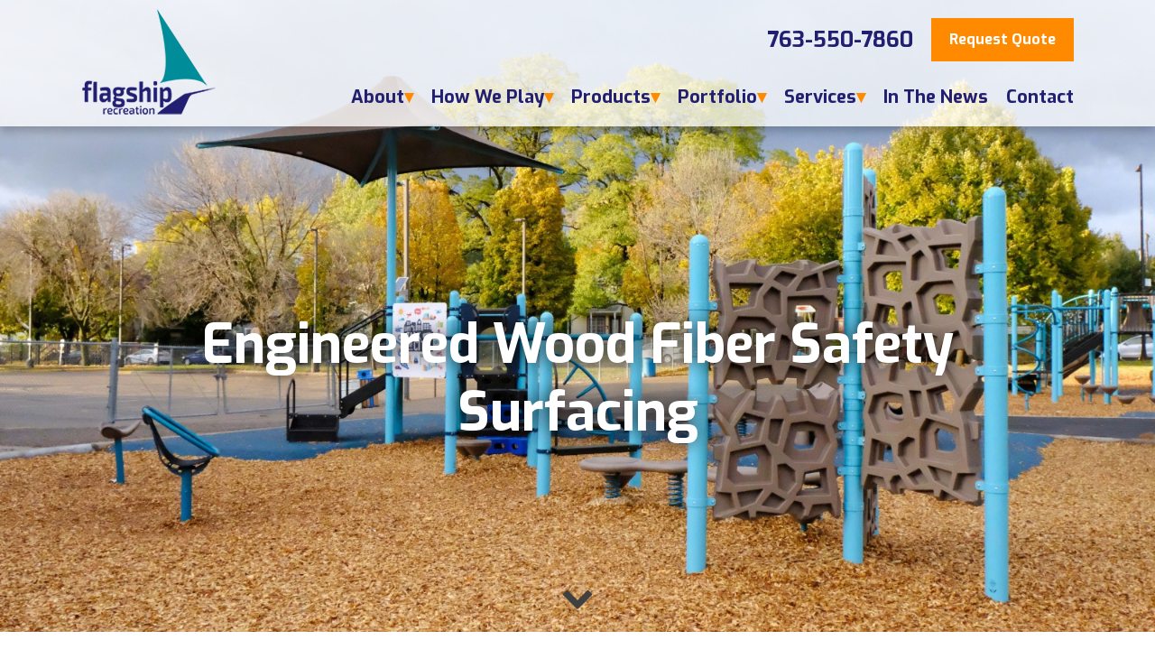

--- FILE ---
content_type: text/html; charset=UTF-8
request_url: https://www.flagshipplay.com/engineered-wood-fiber
body_size: 5477
content:
<!doctype html><html lang="en"><head>
    <!-- Google Tag Manager -->
<script>(function(w,d,s,l,i){w[l]=w[l]||[];w[l].push({'gtm.start':
new Date().getTime(),event:'gtm.js'});var f=d.getElementsByTagName(s)[0],
j=d.createElement(s),dl=l!='dataLayer'?'&l='+l:'';j.async=true;j.src=
'https://www.googletagmanager.com/gtm.js?id='+i+dl;f.parentNode.insertBefore(j,f);
})(window,document,'script','dataLayer','GTM-NB6VSW98');</script>
<!-- End Google Tag Manager -->
    <script type="text/javascript">
    (function(c,l,a,r,i,t,y){
        c[a]=c[a]||function(){(c[a].q=c[a].q||[]).push(arguments)};
        t=l.createElement(r);t.async=1;t.src="https://www.clarity.ms/tag/"+i;
        y=l.getElementsByTagName(r)[0];y.parentNode.insertBefore(t,y);
    })(window, document, "clarity", "script", "sfe8dyeep7");
</script>
    <meta charset="utf-8">
    <title>Custom Outdoor Playground Site Design Services in Minneapolis MN</title>
    <link rel="shortcut icon" href="https://www.flagshipplay.com/hubfs/cropped-favicon-32x32.jpeg">
    <meta name="description" content="Flagship Recreation only provides engineered wood fiber safety surfacing that is IPEMA certified to meet ASTM playground surfacing safety standards. Our engineered wood fiber safety surfacing can be delivered in bulk or blown in.  ">
      
      
      
      
    
    
    
    
    
    
    
    <meta name="viewport" content="width=device-width, initial-scale=1">

    
    <meta property="og:description" content="Flagship Recreation only provides engineered wood fiber safety surfacing that is IPEMA certified to meet ASTM playground surfacing safety standards. Our engineered wood fiber safety surfacing can be delivered in bulk or blown in.  ">
    <meta property="og:title" content="Custom Outdoor Playground Site Design Services in Minneapolis MN">
    <meta name="twitter:description" content="Flagship Recreation only provides engineered wood fiber safety surfacing that is IPEMA certified to meet ASTM playground surfacing safety standards. Our engineered wood fiber safety surfacing can be delivered in bulk or blown in.  ">
    <meta name="twitter:title" content="Custom Outdoor Playground Site Design Services in Minneapolis MN">

    

    
    <style>
a.cta_button{-moz-box-sizing:content-box !important;-webkit-box-sizing:content-box !important;box-sizing:content-box !important;vertical-align:middle}.hs-breadcrumb-menu{list-style-type:none;margin:0px 0px 0px 0px;padding:0px 0px 0px 0px}.hs-breadcrumb-menu-item{float:left;padding:10px 0px 10px 10px}.hs-breadcrumb-menu-divider:before{content:'›';padding-left:10px}.hs-featured-image-link{border:0}.hs-featured-image{float:right;margin:0 0 20px 20px;max-width:50%}@media (max-width: 568px){.hs-featured-image{float:none;margin:0;width:100%;max-width:100%}}.hs-screen-reader-text{clip:rect(1px, 1px, 1px, 1px);height:1px;overflow:hidden;position:absolute !important;width:1px}
</style>

<link rel="stylesheet" href="https://www.flagshipplay.com/hubfs/hub_generated/template_assets/1/65196936720/1744242450285/template_main.min.css">
<link rel="stylesheet" href="https://www.flagshipplay.com/hubfs/hub_generated/template_assets/1/65299469984/1744242456222/template_animate.min.css">
<link rel="stylesheet" href="https://www.flagshipplay.com/hubfs/hub_generated/template_assets/1/65312796179/1744242457512/template_slick-theme.min.css">
<link rel="stylesheet" href="https://www.flagshipplay.com/hubfs/hub_generated/template_assets/1/65312796178/1744242457074/template_slick.min.css">
<link rel="stylesheet" href="https://maxcdn.bootstrapcdn.com/font-awesome/4.5.0/css/font-awesome.min.css?ver=4.5.0">
<link rel="stylesheet" href="https://fonts.googleapis.com/css?family=Exo%3A400%2C700%2C500%2C400italic%2C500italic%2C700italic&amp;subset=latin%2Clatin-ext">
<link rel="stylesheet" href="https://www.flagshipplay.com/hubfs/hub_generated/template_assets/1/65197088021/1744242452524/template_theme-overrides.min.css">
<link rel="stylesheet" href="https://www.flagshipplay.com/hubfs/hub_generated/module_assets/1/65196936713/1744257510884/module_menu-section.min.css">
<link rel="stylesheet" href="https://www.flagshipplay.com/hubfs/hub_generated/module_assets/1/65201678635/1744257512333/module_Social_Share.min.css">
<link rel="stylesheet" href="https://www.flagshipplay.com/hubfs/hub_generated/module_assets/1/65196847773/1744257508672/module_Banner.min.css">
<link rel="stylesheet" href="https://www.flagshipplay.com/hubfs/hub_generated/module_assets/1/65218016404/1744257513334/module_Bottom_Pane.min.css">
<!-- Editor Styles -->
<style id="hs_editor_style" type="text/css">
.Banner-row-0-force-full-width-section > .row-fluid {
  max-width: none !important;
}
.dnd_area-row-1-force-full-width-section > .row-fluid {
  max-width: none !important;
}
/* HubSpot Non-stacked Media Query Styles */
@media (min-width:768px) {
  .dnd_area-row-0-vertical-alignment > .row-fluid {
    display: -ms-flexbox !important;
    -ms-flex-direction: row;
    display: flex !important;
    flex-direction: row;
  }
  .dnd_area-column-2-vertical-alignment {
    display: -ms-flexbox !important;
    -ms-flex-direction: column !important;
    -ms-flex-pack: center !important;
    display: flex !important;
    flex-direction: column !important;
    justify-content: center !important;
  }
  .dnd_area-column-2-vertical-alignment > div {
    flex-shrink: 0 !important;
  }
}
/* HubSpot Styles (default) */
.dnd_area-row-0-padding {
  padding-left: 0px !important;
  padding-right: 0px !important;
}
.dnd_area-row-1-padding {
  padding-top: 0px !important;
  padding-bottom: 0px !important;
  padding-left: 0px !important;
  padding-right: 0px !important;
}
.cell_16437801874652-padding {
  padding-left: 0px !important;
  padding-right: 0px !important;
}
</style>
    

    
<!--  Added by GoogleAnalytics integration -->
<script>
var _hsp = window._hsp = window._hsp || [];
_hsp.push(['addPrivacyConsentListener', function(consent) { if (consent.allowed || (consent.categories && consent.categories.analytics)) {
  (function(i,s,o,g,r,a,m){i['GoogleAnalyticsObject']=r;i[r]=i[r]||function(){
  (i[r].q=i[r].q||[]).push(arguments)},i[r].l=1*new Date();a=s.createElement(o),
  m=s.getElementsByTagName(o)[0];a.async=1;a.src=g;m.parentNode.insertBefore(a,m)
})(window,document,'script','//www.google-analytics.com/analytics.js','ga');
  ga('create','UA-223850736-2','auto');
  ga('send','pageview');
}}]);
</script>

<!-- /Added by GoogleAnalytics integration -->

    <link rel="canonical" href="https://www.flagshipplay.com/engineered-wood-fiber">


<meta property="og:url" content="https://www.flagshipplay.com/engineered-wood-fiber">
<meta name="twitter:card" content="summary">
<meta http-equiv="content-language" content="en">






  <meta name="generator" content="HubSpot"></head>
  <body>
    <!-- Google Tag Manager (noscript) -->
<noscript><iframe src="https://www.googletagmanager.com/ns.html?id=GTM-NB6VSW98" height="0" width="0" style="display:none;visibility:hidden"></iframe></noscript>
<!-- End Google Tag Manager (noscript) -->
    <div class="body-wrapper   hs-content-id-65294712409 hs-site-page page ">
      
      <div data-global-resource-path="Flagship_Recreation_February2022/templates/partials/header.html"><div class="header_wrapper">
  <header class="header site-header" id="masthead">
    <div class="header__container content-wrapper">
      <div class="wrap">
        <div class="header__logo hidden-phone">
          
          <div id="hs_cos_wrapper_header_logo" class="hs_cos_wrapper hs_cos_wrapper_widget hs_cos_wrapper_type_module widget-type-logo" style="" data-hs-cos-general-type="widget" data-hs-cos-type="module">
  






















  
  <span id="hs_cos_wrapper_header_logo_hs_logo_widget" class="hs_cos_wrapper hs_cos_wrapper_widget hs_cos_wrapper_type_logo" style="" data-hs-cos-general-type="widget" data-hs-cos-type="logo"><a href="/" id="hs-link-header_logo_hs_logo_widget" style="border-width:0px;border:0px;"><img src="https://www.flagshipplay.com/hs-fs/hubfs/raw_assets/public/Flagship_Recreation_February2022/images/flagship-header-logo.png?width=148&amp;height=117&amp;name=flagship-header-logo.png" class="hs-image-widget " height="117" style="height: auto;width:148px;border-width:0px;border:0px;" width="148" alt="Flagship Recreation" title="Flagship Recreation" srcset="https://www.flagshipplay.com/hs-fs/hubfs/raw_assets/public/Flagship_Recreation_February2022/images/flagship-header-logo.png?width=74&amp;height=59&amp;name=flagship-header-logo.png 74w, https://www.flagshipplay.com/hs-fs/hubfs/raw_assets/public/Flagship_Recreation_February2022/images/flagship-header-logo.png?width=148&amp;height=117&amp;name=flagship-header-logo.png 148w, https://www.flagshipplay.com/hs-fs/hubfs/raw_assets/public/Flagship_Recreation_February2022/images/flagship-header-logo.png?width=222&amp;height=176&amp;name=flagship-header-logo.png 222w, https://www.flagshipplay.com/hs-fs/hubfs/raw_assets/public/Flagship_Recreation_February2022/images/flagship-header-logo.png?width=296&amp;height=234&amp;name=flagship-header-logo.png 296w, https://www.flagshipplay.com/hs-fs/hubfs/raw_assets/public/Flagship_Recreation_February2022/images/flagship-header-logo.png?width=370&amp;height=293&amp;name=flagship-header-logo.png 370w, https://www.flagshipplay.com/hs-fs/hubfs/raw_assets/public/Flagship_Recreation_February2022/images/flagship-header-logo.png?width=444&amp;height=351&amp;name=flagship-header-logo.png 444w" sizes="(max-width: 148px) 100vw, 148px"></a></span>
</div>
        </div>
        <div class="header__logo visible-phone">
          
          <div id="hs_cos_wrapper_header_logomobile" class="hs_cos_wrapper hs_cos_wrapper_widget hs_cos_wrapper_type_module widget-type-logo" style="" data-hs-cos-general-type="widget" data-hs-cos-type="module">
  






















  
  <span id="hs_cos_wrapper_header_logomobile_hs_logo_widget" class="hs_cos_wrapper hs_cos_wrapper_widget hs_cos_wrapper_type_logo" style="" data-hs-cos-general-type="widget" data-hs-cos-type="logo"><a href="/" id="hs-link-header_logomobile_hs_logo_widget" style="border-width:0px;border:0px;"><img src="https://www.flagshipplay.com/hs-fs/hubfs/raw_assets/public/Flagship_Recreation_February2022/images/flagship-logo-mobile.png?width=148&amp;height=117&amp;name=flagship-logo-mobile.png" class="hs-image-widget " height="117" style="height: auto;width:148px;border-width:0px;border:0px;" width="148" alt="Flagship Recreation" title="Flagship Recreation" srcset="https://www.flagshipplay.com/hs-fs/hubfs/raw_assets/public/Flagship_Recreation_February2022/images/flagship-logo-mobile.png?width=74&amp;height=59&amp;name=flagship-logo-mobile.png 74w, https://www.flagshipplay.com/hs-fs/hubfs/raw_assets/public/Flagship_Recreation_February2022/images/flagship-logo-mobile.png?width=148&amp;height=117&amp;name=flagship-logo-mobile.png 148w, https://www.flagshipplay.com/hs-fs/hubfs/raw_assets/public/Flagship_Recreation_February2022/images/flagship-logo-mobile.png?width=222&amp;height=176&amp;name=flagship-logo-mobile.png 222w, https://www.flagshipplay.com/hs-fs/hubfs/raw_assets/public/Flagship_Recreation_February2022/images/flagship-logo-mobile.png?width=296&amp;height=234&amp;name=flagship-logo-mobile.png 296w, https://www.flagshipplay.com/hs-fs/hubfs/raw_assets/public/Flagship_Recreation_February2022/images/flagship-logo-mobile.png?width=370&amp;height=293&amp;name=flagship-logo-mobile.png 370w, https://www.flagshipplay.com/hs-fs/hubfs/raw_assets/public/Flagship_Recreation_February2022/images/flagship-logo-mobile.png?width=444&amp;height=351&amp;name=flagship-logo-mobile.png 444w" sizes="(max-width: 148px) 100vw, 148px"></a></span>
</div>
        </div>
        <div id="menu-top" class="menu-top-menu">
          <div class="contact-info">
            <div id="hs_cos_wrapper_contact_info" class="hs_cos_wrapper hs_cos_wrapper_widget hs_cos_wrapper_type_module widget-type-rich_text" style="" data-hs-cos-general-type="widget" data-hs-cos-type="module"><span id="hs_cos_wrapper_contact_info_" class="hs_cos_wrapper hs_cos_wrapper_widget hs_cos_wrapper_type_rich_text" style="" data-hs-cos-general-type="widget" data-hs-cos-type="rich_text"><ul>
<li><a href="tel:1-763-550-7860">763-550-7860</a></li>
</ul></span></div>
          </div>
          <div class="button-wrapper">
            <div id="hs_cos_wrapper_cta" class="hs_cos_wrapper hs_cos_wrapper_widget hs_cos_wrapper_type_module widget-type-cta" style="" data-hs-cos-general-type="widget" data-hs-cos-type="module"><span id="hs_cos_wrapper_cta_" class="hs_cos_wrapper hs_cos_wrapper_widget hs_cos_wrapper_type_cta" style="" data-hs-cos-general-type="widget" data-hs-cos-type="cta"><!--HubSpot Call-to-Action Code --><span class="hs-cta-wrapper" id="hs-cta-wrapper-8137010e-3430-4045-bc21-130ac1ea035d"><span class="hs-cta-node hs-cta-8137010e-3430-4045-bc21-130ac1ea035d" id="hs-cta-8137010e-3430-4045-bc21-130ac1ea035d"><!--[if lte IE 8]><div id="hs-cta-ie-element"></div><![endif]--><a href="https://cta-redirect.hubspot.com/cta/redirect/6094237/8137010e-3430-4045-bc21-130ac1ea035d"><img class="hs-cta-img" id="hs-cta-img-8137010e-3430-4045-bc21-130ac1ea035d" style="border-width:0px;" src="https://no-cache.hubspot.com/cta/default/6094237/8137010e-3430-4045-bc21-130ac1ea035d.png" alt="Request Quote"></a></span><script charset="utf-8" src="/hs/cta/cta/current.js"></script><script type="text/javascript"> hbspt.cta._relativeUrls=true;hbspt.cta.load(6094237, '8137010e-3430-4045-bc21-130ac1ea035d', {"useNewLoader":"true","region":"na1"}); </script></span><!-- end HubSpot Call-to-Action Code --></span></div>
          </div>
        </div>
        <div class="custom-menu-primary desktop_menu">
          <div id="hs_cos_wrapper_navigation-primary" class="hs_cos_wrapper hs_cos_wrapper_widget hs_cos_wrapper_type_module" style="" data-hs-cos-general-type="widget" data-hs-cos-type="module">





























<nav aria-label="Main menu" class="navigation-primary">
  

<ul class="submenu level-1">
  
  
<li class="has-submenu menu-item hs-skip-lang-url-rewrite">
  <a href="javascript:;" class="menu-link">About</a>
  
  <div class="child-trigger">
    <i class="fa fa-2x fa-angle-down open"></i>
  </div>
  

<ul class="submenu level-2">
  
  
<li class="no-submenu menu-item hs-skip-lang-url-rewrite">
  <a href="https://www.flagshipplay.com/our-philosophy-on-play" class="menu-link">Our Philosophy</a>
  
</li>

  
  
<li class="no-submenu menu-item hs-skip-lang-url-rewrite">
  <a href="https://www.flagshipplay.com/our-team" class="menu-link">Team</a>
  
</li>

  
</ul>

  
</li>

  
  
<li class="has-submenu menu-item hs-skip-lang-url-rewrite">
  <a href="javascript:;" class="menu-link">How We Play</a>
  
  <div class="child-trigger">
    <i class="fa fa-2x fa-angle-down open"></i>
  </div>
  

<ul class="submenu level-2">
  
  
<li class="no-submenu menu-item hs-skip-lang-url-rewrite">
  <a href="https://www.flagshipplay.com/learning-based" class="menu-link">Learning-Based Envrionments</a>
  
</li>

  
  
<li class="no-submenu menu-item hs-skip-lang-url-rewrite">
  <a href="https://www.flagshipplay.com/nature-based-playgrounds" class="menu-link">Nature-Based Playgrounds</a>
  
</li>

  
  
<li class="no-submenu menu-item hs-skip-lang-url-rewrite">
  <a href="https://www.flagshipplay.com/inclusive-playgrounds" class="menu-link">Inclusive Play</a>
  
</li>

  
</ul>

  
</li>

  
  
<li class="has-submenu menu-item hs-skip-lang-url-rewrite">
  <a href="javascript:;" class="menu-link active-branch">Products</a>
  
  <div class="child-trigger">
    <i class="fa fa-2x fa-angle-down open"></i>
  </div>
  

<ul class="submenu level-2">
  
  
<li class="has-submenu menu-item hs-skip-lang-url-rewrite">
  <a href="https://www.flagshipplay.com/our-products" class="menu-link active-branch">Product Lines</a>
  
  <div class="child-trigger">
    <i class="fa fa-2x fa-angle-down open"></i>
  </div>
  

<ul class="submenu level-3">
  
  
<li class="no-submenu menu-item hs-skip-lang-url-rewrite">
  <a href="https://www.playlsi.com/" class="menu-link" target="_blank" rel="noopener">Playground Equipment by Landscape Structures</a>
  
</li>

  
  
<li class="no-submenu menu-item hs-skip-lang-url-rewrite">
  <a href="https://aquatix.playlsi.com/" class="menu-link" target="_blank" rel="noopener">Aquatix Water Play by Landscape Structures</a>
  
</li>

  
  
<li class="no-submenu menu-item hs-skip-lang-url-rewrite">
  <a href="https://www.playlsi.com/en/commercial-shade/" class="menu-link" target="_blank" rel="noopener">SkyWays by Landscape Structures</a>
  
</li>

  
  
<li class="no-submenu menu-item hs-skip-lang-url-rewrite">
  <a href="https://www.iconshelters.com/" class="menu-link" target="_blank" rel="noopener">ICON Shelters</a>
  
</li>

  
  
<li class="no-submenu menu-item hs-skip-lang-url-rewrite">
  <a href="http://www.dumor.com/" class="menu-link" target="_blank" rel="noopener">Dumor Site Furnishings</a>
  
</li>

  
  
<li class="no-submenu menu-item hs-skip-lang-url-rewrite">
  <a href="https://www.surfaceamerica.com/" class="menu-link" target="_blank" rel="noopener">Surface America Surfacing</a>
  
</li>

  
  
<li class="no-submenu menu-item hs-skip-lang-url-rewrite">
  <a href="https://www.flagshipplay.com/engineered-wood-fiber" class="menu-link active-item" aria-current="page">Engineered Wood Fiber Surfacing</a>
  
</li>

  
  
<li class="no-submenu menu-item hs-skip-lang-url-rewrite">
  <a href="https://www.flagshipplay.com/artificial-turf" class="menu-link">Artificial Turf</a>
  
</li>

  
  
<li class="no-submenu menu-item hs-skip-lang-url-rewrite">
  <a href="https://www.athleticconnection.com/" class="menu-link" target="_blank" rel="noopener">Athletic Connections</a>
  
</li>

  
  
<li class="no-submenu menu-item hs-skip-lang-url-rewrite">
  <a href="https://www.bisoninc.com/" class="menu-link" target="_blank" rel="noopener">Bison Athletic Equipment</a>
  
</li>

  
</ul>

  
</li>

  
  
<li class="no-submenu menu-item hs-skip-lang-url-rewrite">
  <a href="https://www.flagshipplay.com/new-products" class="menu-link">NEW Products</a>
  
</li>

  
</ul>

  
</li>

  
  
<li class="has-submenu menu-item hs-skip-lang-url-rewrite">
  <a href="javascript:;" class="menu-link">Portfolio</a>
  
  <div class="child-trigger">
    <i class="fa fa-2x fa-angle-down open"></i>
  </div>
  

<ul class="submenu level-2">
  
  
<li class="no-submenu menu-item hs-skip-lang-url-rewrite">
  <a href="https://www.flagshipplay.com/our-portfolio" class="menu-link">Our Playgrounds</a>
  
</li>

  
  
<li class="no-submenu menu-item hs-skip-lang-url-rewrite">
  <a href="https://www.flagshipplay.com/summer-playgrounds-to-visit" class="menu-link">*NEW* Summer Playgrounds to Visit </a>
  
</li>

  
  
<li class="no-submenu menu-item hs-skip-lang-url-rewrite">
  <a href="https://www.flagshipplay.com/our-portfolio/find-a-playground/" class="menu-link">Find a Playground</a>
  
</li>

  
</ul>

  
</li>

  
  
<li class="has-submenu menu-item hs-skip-lang-url-rewrite">
  <a href="javascript:;" class="menu-link">Services</a>
  
  <div class="child-trigger">
    <i class="fa fa-2x fa-angle-down open"></i>
  </div>
  

<ul class="submenu level-2">
  
  
<li class="no-submenu menu-item hs-skip-lang-url-rewrite">
  <a href="https://www.flagshipplay.com/design" class="menu-link">Design</a>
  
</li>

  
  
<li class="no-submenu menu-item hs-skip-lang-url-rewrite">
  <a href="https://www.flagshipplay.com/build" class="menu-link">Build- Installation</a>
  
</li>

  
  
<li class="no-submenu menu-item hs-skip-lang-url-rewrite">
  <a href="https://www.flagshipplay.com/maintain" class="menu-link">Maintain</a>
  
</li>

  
  
<li class="no-submenu menu-item hs-skip-lang-url-rewrite">
  <a href="https://www.flagshipplay.com/our-services/purchasing-contracts" class="menu-link">Purchasing Contracts</a>
  
</li>

  
  
<li class="no-submenu menu-item hs-skip-lang-url-rewrite">
  <a href="https://www.flagshipplay.com/we-are-here-to-help" class="menu-link">Replacement Parts &amp; Product Warranties </a>
  
</li>

  
  
<li class="no-submenu menu-item hs-skip-lang-url-rewrite">
  <a href="https://www.flagshipplay.com/grants" class="menu-link">Grants</a>
  
</li>

  
</ul>

  
</li>

  
  
<li class="no-submenu menu-item hs-skip-lang-url-rewrite">
  <a href="https://www.flagshipplay.com/inthenews" class="menu-link">In The News</a>
  
</li>

  
  
<li class="no-submenu menu-item hs-skip-lang-url-rewrite">
  <a href="https://www.flagshipplay.com/contact-us" class="menu-link">Contact</a>
  
</li>

  
</ul>

</nav></div>
        </div>
        <a href="#" class="menu-toggle"><i class="fa fa-fort-awesome"></i></a>
      </div>
    </div>
  </header>
</div>
<div class="custom-menu-primary mobile_menu">
  <div class="mobile-nav-wrap">
    <div id="hs_cos_wrapper_navigation-primary" class="hs_cos_wrapper hs_cos_wrapper_widget hs_cos_wrapper_type_module" style="" data-hs-cos-general-type="widget" data-hs-cos-type="module">





























<nav aria-label="Main menu" class="navigation-primary">
  

<ul class="submenu level-1">
  
  
<li class="has-submenu menu-item hs-skip-lang-url-rewrite">
  <a href="javascript:;" class="menu-link">About</a>
  
  <div class="child-trigger">
    <i class="fa fa-2x fa-angle-down open"></i>
  </div>
  

<ul class="submenu level-2">
  
  
<li class="no-submenu menu-item hs-skip-lang-url-rewrite">
  <a href="https://www.flagshipplay.com/our-philosophy-on-play" class="menu-link">Our Philosophy</a>
  
</li>

  
  
<li class="no-submenu menu-item hs-skip-lang-url-rewrite">
  <a href="https://www.flagshipplay.com/our-team" class="menu-link">Team</a>
  
</li>

  
</ul>

  
</li>

  
  
<li class="has-submenu menu-item hs-skip-lang-url-rewrite">
  <a href="javascript:;" class="menu-link">How We Play</a>
  
  <div class="child-trigger">
    <i class="fa fa-2x fa-angle-down open"></i>
  </div>
  

<ul class="submenu level-2">
  
  
<li class="no-submenu menu-item hs-skip-lang-url-rewrite">
  <a href="https://www.flagshipplay.com/learning-based" class="menu-link">Learning-Based Envrionments</a>
  
</li>

  
  
<li class="no-submenu menu-item hs-skip-lang-url-rewrite">
  <a href="https://www.flagshipplay.com/nature-based-playgrounds" class="menu-link">Nature-Based Playgrounds</a>
  
</li>

  
  
<li class="no-submenu menu-item hs-skip-lang-url-rewrite">
  <a href="https://www.flagshipplay.com/inclusive-playgrounds" class="menu-link">Inclusive Play</a>
  
</li>

  
</ul>

  
</li>

  
  
<li class="has-submenu menu-item hs-skip-lang-url-rewrite">
  <a href="javascript:;" class="menu-link active-branch">Products</a>
  
  <div class="child-trigger">
    <i class="fa fa-2x fa-angle-down open"></i>
  </div>
  

<ul class="submenu level-2">
  
  
<li class="has-submenu menu-item hs-skip-lang-url-rewrite">
  <a href="https://www.flagshipplay.com/our-products" class="menu-link active-branch">Product Lines</a>
  
  <div class="child-trigger">
    <i class="fa fa-2x fa-angle-down open"></i>
  </div>
  

<ul class="submenu level-3">
  
  
<li class="no-submenu menu-item hs-skip-lang-url-rewrite">
  <a href="https://www.playlsi.com/" class="menu-link" target="_blank" rel="noopener">Playground Equipment by Landscape Structures</a>
  
</li>

  
  
<li class="no-submenu menu-item hs-skip-lang-url-rewrite">
  <a href="https://aquatix.playlsi.com/" class="menu-link" target="_blank" rel="noopener">Aquatix Water Play by Landscape Structures</a>
  
</li>

  
  
<li class="no-submenu menu-item hs-skip-lang-url-rewrite">
  <a href="https://www.playlsi.com/en/commercial-shade/" class="menu-link" target="_blank" rel="noopener">SkyWays by Landscape Structures</a>
  
</li>

  
  
<li class="no-submenu menu-item hs-skip-lang-url-rewrite">
  <a href="https://www.iconshelters.com/" class="menu-link" target="_blank" rel="noopener">ICON Shelters</a>
  
</li>

  
  
<li class="no-submenu menu-item hs-skip-lang-url-rewrite">
  <a href="http://www.dumor.com/" class="menu-link" target="_blank" rel="noopener">Dumor Site Furnishings</a>
  
</li>

  
  
<li class="no-submenu menu-item hs-skip-lang-url-rewrite">
  <a href="https://www.surfaceamerica.com/" class="menu-link" target="_blank" rel="noopener">Surface America Surfacing</a>
  
</li>

  
  
<li class="no-submenu menu-item hs-skip-lang-url-rewrite">
  <a href="https://www.flagshipplay.com/engineered-wood-fiber" class="menu-link active-item" aria-current="page">Engineered Wood Fiber Surfacing</a>
  
</li>

  
  
<li class="no-submenu menu-item hs-skip-lang-url-rewrite">
  <a href="https://www.flagshipplay.com/artificial-turf" class="menu-link">Artificial Turf</a>
  
</li>

  
  
<li class="no-submenu menu-item hs-skip-lang-url-rewrite">
  <a href="https://www.athleticconnection.com/" class="menu-link" target="_blank" rel="noopener">Athletic Connections</a>
  
</li>

  
  
<li class="no-submenu menu-item hs-skip-lang-url-rewrite">
  <a href="https://www.bisoninc.com/" class="menu-link" target="_blank" rel="noopener">Bison Athletic Equipment</a>
  
</li>

  
</ul>

  
</li>

  
  
<li class="no-submenu menu-item hs-skip-lang-url-rewrite">
  <a href="https://www.flagshipplay.com/new-products" class="menu-link">NEW Products</a>
  
</li>

  
</ul>

  
</li>

  
  
<li class="has-submenu menu-item hs-skip-lang-url-rewrite">
  <a href="javascript:;" class="menu-link">Portfolio</a>
  
  <div class="child-trigger">
    <i class="fa fa-2x fa-angle-down open"></i>
  </div>
  

<ul class="submenu level-2">
  
  
<li class="no-submenu menu-item hs-skip-lang-url-rewrite">
  <a href="https://www.flagshipplay.com/our-portfolio" class="menu-link">Our Playgrounds</a>
  
</li>

  
  
<li class="no-submenu menu-item hs-skip-lang-url-rewrite">
  <a href="https://www.flagshipplay.com/summer-playgrounds-to-visit" class="menu-link">*NEW* Summer Playgrounds to Visit </a>
  
</li>

  
  
<li class="no-submenu menu-item hs-skip-lang-url-rewrite">
  <a href="https://www.flagshipplay.com/our-portfolio/find-a-playground/" class="menu-link">Find a Playground</a>
  
</li>

  
</ul>

  
</li>

  
  
<li class="has-submenu menu-item hs-skip-lang-url-rewrite">
  <a href="javascript:;" class="menu-link">Services</a>
  
  <div class="child-trigger">
    <i class="fa fa-2x fa-angle-down open"></i>
  </div>
  

<ul class="submenu level-2">
  
  
<li class="no-submenu menu-item hs-skip-lang-url-rewrite">
  <a href="https://www.flagshipplay.com/design" class="menu-link">Design</a>
  
</li>

  
  
<li class="no-submenu menu-item hs-skip-lang-url-rewrite">
  <a href="https://www.flagshipplay.com/build" class="menu-link">Build- Installation</a>
  
</li>

  
  
<li class="no-submenu menu-item hs-skip-lang-url-rewrite">
  <a href="https://www.flagshipplay.com/maintain" class="menu-link">Maintain</a>
  
</li>

  
  
<li class="no-submenu menu-item hs-skip-lang-url-rewrite">
  <a href="https://www.flagshipplay.com/our-services/purchasing-contracts" class="menu-link">Purchasing Contracts</a>
  
</li>

  
  
<li class="no-submenu menu-item hs-skip-lang-url-rewrite">
  <a href="https://www.flagshipplay.com/we-are-here-to-help" class="menu-link">Replacement Parts &amp; Product Warranties </a>
  
</li>

  
  
<li class="no-submenu menu-item hs-skip-lang-url-rewrite">
  <a href="https://www.flagshipplay.com/grants" class="menu-link">Grants</a>
  
</li>

  
</ul>

  
</li>

  
  
<li class="no-submenu menu-item hs-skip-lang-url-rewrite">
  <a href="https://www.flagshipplay.com/inthenews" class="menu-link">In The News</a>
  
</li>

  
  
<li class="no-submenu menu-item hs-skip-lang-url-rewrite">
  <a href="https://www.flagshipplay.com/contact-us" class="menu-link">Contact</a>
  
</li>

  
</ul>

</nav></div>
    <div class="mobilesocial_share">
      <div id="hs_cos_wrapper_Header_Social" class="hs_cos_wrapper hs_cos_wrapper_widget hs_cos_wrapper_type_module" style="" data-hs-cos-general-type="widget" data-hs-cos-type="module"><div id="menu-social-footer" class="menu-social menu-social-footer">
  <ul id="menu-social-items" class="menu-items">
    <li class="facebook  menu-item menu-item-type-custom menu-item-object-custom menu-item-11"><a target="_blank" href="https://www.facebook.com/Flagship-Recreation-239529742837630/"></a></li>
    <li class="youtube  menu-item menu-item-type-custom menu-item-object-custom menu-item-2032"><a target="_blank" href="https://www.youtube.com/user/FlagshipRecreationMN"></a></li>
    <li class="twitter menu-item menu-item-type-custom menu-item-object-custom menu-item-12"><a target="_blank" href="https://twitter.com/FlagshipPlay"></a></li>
    <li class="instagram menu-item menu-item-type-custom menu-item-object-custom menu-item-2033"><a target="_blank" href="https://www.instagram.com/flagshipplay/"></a></li>
    <li class="googleplus menu-item menu-item-type-custom menu-item-object-custom menu-item-13"><a target="_blank" href="https://plus.google.com/+FlagshipRecreationSaintLouisPark/posts"></a></li>
  </ul>
</div></div>
    </div>
    <div class="site-info">     
      <div id="hs_cos_wrapper_contact_information" class="hs_cos_wrapper hs_cos_wrapper_widget hs_cos_wrapper_type_module widget-type-rich_text" style="" data-hs-cos-general-type="widget" data-hs-cos-type="module"><span id="hs_cos_wrapper_contact_information_" class="hs_cos_wrapper hs_cos_wrapper_widget hs_cos_wrapper_type_rich_text" style="" data-hs-cos-general-type="widget" data-hs-cos-type="rich_text"><p style="text-align: center;">
11123 Upper 33rd St N, Lake Elmo, MN 55042<br>
<span class="footer_phone_tracker">763-550-7860</span> |
<strong>
<span class="footer_email_tracker">
<a href="mailto:info@flagshipplay.com">info@flagshipplay.com</a>
<a href="#">
<img class="aligncenter size-medium wp-image-6793" src="https://www.flagshipplay.com/hs-fs/hubfs/raw_assets/public/Flagship_Recreation_February2022/images/Accredited-Seals-US.png?width=300&amp;height=140&amp;name=Accredited-Seals-US.png" alt="flagshipplay" width="300" height="140" srcset="https://www.flagshipplay.com/hs-fs/hubfs/raw_assets/public/Flagship_Recreation_February2022/images/Accredited-Seals-US.png?width=150&amp;height=70&amp;name=Accredited-Seals-US.png 150w, https://www.flagshipplay.com/hs-fs/hubfs/raw_assets/public/Flagship_Recreation_February2022/images/Accredited-Seals-US.png?width=300&amp;height=140&amp;name=Accredited-Seals-US.png 300w, https://www.flagshipplay.com/hs-fs/hubfs/raw_assets/public/Flagship_Recreation_February2022/images/Accredited-Seals-US.png?width=450&amp;height=210&amp;name=Accredited-Seals-US.png 450w, https://www.flagshipplay.com/hs-fs/hubfs/raw_assets/public/Flagship_Recreation_February2022/images/Accredited-Seals-US.png?width=600&amp;height=280&amp;name=Accredited-Seals-US.png 600w, https://www.flagshipplay.com/hs-fs/hubfs/raw_assets/public/Flagship_Recreation_February2022/images/Accredited-Seals-US.png?width=750&amp;height=350&amp;name=Accredited-Seals-US.png 750w, https://www.flagshipplay.com/hs-fs/hubfs/raw_assets/public/Flagship_Recreation_February2022/images/Accredited-Seals-US.png?width=900&amp;height=420&amp;name=Accredited-Seals-US.png 900w" sizes="(max-width: 300px) 100vw, 300px">
</a>
</span>
</strong>
</p></span></div>
    </div>
  </div>
</div></div>
      

      
<div class="banner-section">
  <div class="container-fluid banner-area">
<div class="row-fluid-wrapper">
<div class="row-fluid">
<div class="span12 widget-span widget-type-cell " style="" data-widget-type="cell" data-x="0" data-w="12">

<div class="row-fluid-wrapper row-depth-1 row-number-1 dnd-section Banner-row-0-force-full-width-section">
<div class="row-fluid ">
<div class="span12 widget-span widget-type-custom_widget dnd-module" style="" data-widget-type="custom_widget" data-x="0" data-w="12">
<div id="hs_cos_wrapper_Banner-module-1" class="hs_cos_wrapper hs_cos_wrapper_widget hs_cos_wrapper_type_module" style="" data-hs-cos-general-type="widget" data-hs-cos-type="module">
<div class="banner banner-wrapper" style="background-image: url(https://www.flagshipplay.com/hubfs/Flagship_Recreation_February2022/Images/Jackson4.jpg);">
  <div class="banner-box">
    
    <h1>Engineered Wood Fiber Safety Surfacing</h1>
    
    
    
  </div>

  
  <i class="fa fa-2x fa-chevron-down"></i>
  
</div>
</div>

</div><!--end widget-span -->
</div><!--end row-->
</div><!--end row-wrapper -->

</div><!--end widget-span -->
</div>
</div>
</div>
</div>

<main id="main-content" class="body-container-wrapper site-content">
  
  <div class="container-fluid body-container body-container--home">
<div class="row-fluid-wrapper">
<div class="row-fluid">
<div class="span12 widget-span widget-type-cell " style="" data-widget-type="cell" data-x="0" data-w="12">

<div class="row-fluid-wrapper row-depth-1 row-number-1 dnd_area-row-0-vertical-alignment dnd-section dnd_area-row-0-padding">
<div class="row-fluid ">
<div class="span12 widget-span widget-type-cell dnd-column dnd_area-column-2-vertical-alignment" style="" data-widget-type="cell" data-x="0" data-w="12">

<div class="row-fluid-wrapper row-depth-1 row-number-2 dnd-row">
<div class="row-fluid ">
<div class="span12 widget-span widget-type-custom_widget dnd-module" style="" data-widget-type="custom_widget" data-x="0" data-w="12">
<div id="hs_cos_wrapper_dnd_area-module-3" class="hs_cos_wrapper hs_cos_wrapper_widget hs_cos_wrapper_type_module widget-type-rich_text widget-type-rich_text" style="" data-hs-cos-general-type="widget" data-hs-cos-type="module"><span id="hs_cos_wrapper_dnd_area-module-3_" class="hs_cos_wrapper hs_cos_wrapper_widget hs_cos_wrapper_type_rich_text" style="" data-hs-cos-general-type="widget" data-hs-cos-type="rich_text"><p>Flagship Recreation only provides engineered wood fiber safety surfacing that is <a href="https://ipema.org/certified-product/engineered-wood-fiber-3/" rel="noopener" target="_blank">IPEMA certified</a> to meet <a href="https://www.astm.org/Standards/F2223.htm" rel="noopener" target="_blank">ASTM playground surfacing safety standards</a>.</p>
<p>Our engineered wood fiber safety surfacing can be delivered in bulk or blown in.</p>
<p>&nbsp;</p></span></div>

</div><!--end widget-span -->
</div><!--end row-->
</div><!--end row-wrapper -->

</div><!--end widget-span -->
</div><!--end row-->
</div><!--end row-wrapper -->

<div class="row-fluid-wrapper row-depth-1 row-number-3 dnd_area-row-1-padding dnd-section dnd_area-row-1-force-full-width-section">
<div class="row-fluid ">
<div class="span12 widget-span widget-type-cell cell_16437801874652-padding dnd-column" style="" data-widget-type="cell" data-x="0" data-w="12">

<div class="row-fluid-wrapper row-depth-1 row-number-4 dnd-row">
<div class="row-fluid ">
<div class="span12 widget-span widget-type-custom_widget dnd-module" style="" data-widget-type="custom_widget" data-x="0" data-w="12">
<div id="hs_cos_wrapper_widget_1643780184965" class="hs_cos_wrapper hs_cos_wrapper_widget hs_cos_wrapper_type_module" style="" data-hs-cos-general-type="widget" data-hs-cos-type="module"><div class="bottompane_wrapper wow fadeInUp" style="background-image: url('')"> 
  
  
<span id="hs_cos_wrapper_widget_1643780184965_" class="hs_cos_wrapper hs_cos_wrapper_widget hs_cos_wrapper_type_cta" style="" data-hs-cos-general-type="widget" data-hs-cos-type="cta"></span>
  
</div></div>

</div><!--end widget-span -->
</div><!--end row-->
</div><!--end row-wrapper -->

</div><!--end widget-span -->
</div><!--end row-->
</div><!--end row-wrapper -->

</div><!--end widget-span -->
</div>
</div>
</div>
</main>


      
      <div data-global-resource-path="Flagship_Recreation_February2022/templates/partials/footer.html"><footer class="footer">
  <div class="footer__container content-wrapper">
    <div class="footer-social-wrapper">
      <div id="hs_cos_wrapper_Footer_Social" class="hs_cos_wrapper hs_cos_wrapper_widget hs_cos_wrapper_type_module" style="" data-hs-cos-general-type="widget" data-hs-cos-type="module"><div id="menu-social-footer" class="menu-social menu-social-footer">
  <ul id="menu-social-items" class="menu-items">
    <li class="facebook  menu-item menu-item-type-custom menu-item-object-custom menu-item-11"><a target="_blank" href="https://www.facebook.com/Flagship-Recreation-239529742837630/"></a></li>
    <li class="youtube  menu-item menu-item-type-custom menu-item-object-custom menu-item-2032"><a target="_blank" href="https://www.youtube.com/user/FlagshipRecreationMN"></a></li>
    <li class="X menu-item menu-item-type-custom menu-item-object-custom menu-item-12"><a target="_blank" href="https://twitter.com/FlagshipPlay"></a></li>
    <li class="instagram menu-item menu-item-type-custom menu-item-object-custom menu-item-2033"><a target="_blank" href="https://www.instagram.com/flagshipplay/"></a></li>
    <li class="googleplus menu-item menu-item-type-custom menu-item-object-custom menu-item-13"><a target="_blank" href="https://plus.google.com/+FlagshipRecreationSaintLouisPark/posts"></a></li>
  </ul>
</div></div>
    </div>
    <div class="site-info">     
      <div id="hs_cos_wrapper_contact_information" class="hs_cos_wrapper hs_cos_wrapper_widget hs_cos_wrapper_type_module widget-type-rich_text" style="" data-hs-cos-general-type="widget" data-hs-cos-type="module"><span id="hs_cos_wrapper_contact_information_" class="hs_cos_wrapper hs_cos_wrapper_widget hs_cos_wrapper_type_rich_text" style="" data-hs-cos-general-type="widget" data-hs-cos-type="rich_text">11123 Upper 33rd St N, Lake Elmo, MN 55042<br>
<span class="footer_phone_tracker">763-550-7860</span> |
<strong>
<span class="footer_email_tracker">
<a href="mailto:info@flagshipplay.com">info@flagshipplay.com</a>
<a href="#">
<img loading="lazy" class="aligncenter size-medium wp-image-6793" src="https://www.flagshipplay.com/hs-fs/hubfs/raw_assets/public/Flagship_Recreation_February2022/images/Accredited-Seals-US.png?width=300&amp;height=140&amp;name=Accredited-Seals-US.png" alt="flagshipplay" width="300" height="140" srcset="https://www.flagshipplay.com/hs-fs/hubfs/raw_assets/public/Flagship_Recreation_February2022/images/Accredited-Seals-US.png?width=150&amp;height=70&amp;name=Accredited-Seals-US.png 150w, https://www.flagshipplay.com/hs-fs/hubfs/raw_assets/public/Flagship_Recreation_February2022/images/Accredited-Seals-US.png?width=300&amp;height=140&amp;name=Accredited-Seals-US.png 300w, https://www.flagshipplay.com/hs-fs/hubfs/raw_assets/public/Flagship_Recreation_February2022/images/Accredited-Seals-US.png?width=450&amp;height=210&amp;name=Accredited-Seals-US.png 450w, https://www.flagshipplay.com/hs-fs/hubfs/raw_assets/public/Flagship_Recreation_February2022/images/Accredited-Seals-US.png?width=600&amp;height=280&amp;name=Accredited-Seals-US.png 600w, https://www.flagshipplay.com/hs-fs/hubfs/raw_assets/public/Flagship_Recreation_February2022/images/Accredited-Seals-US.png?width=750&amp;height=350&amp;name=Accredited-Seals-US.png 750w, https://www.flagshipplay.com/hs-fs/hubfs/raw_assets/public/Flagship_Recreation_February2022/images/Accredited-Seals-US.png?width=900&amp;height=420&amp;name=Accredited-Seals-US.png 900w" sizes="(max-width: 300px) 100vw, 300px">
</a>
</span>
</strong></span></div>
    </div>
  </div>
</footer></div>
      
    </div>
        
    
    
    
    <script src="/hs/hsstatic/jquery-libs/static-1.1/jquery/jquery-1.7.1.js"></script>
<script>hsjQuery = window['jQuery'];</script>
<!-- HubSpot performance collection script -->
<script defer src="/hs/hsstatic/content-cwv-embed/static-1.1293/embed.js"></script>
<script src="https://www.flagshipplay.com/hubfs/hub_generated/template_assets/1/65312796214/1744242458071/template_slick.min.js"></script>
<script src="https://www.flagshipplay.com/hubfs/hub_generated/template_assets/1/65299469993/1744242456788/template_wow.min.js"></script>
<script src="https://www.flagshipplay.com/hubfs/hub_generated/template_assets/1/65178325368/1744242448483/template_main.min.js"></script>
<script>
var hsVars = hsVars || {}; hsVars['language'] = 'en';
</script>

<script src="/hs/hsstatic/cos-i18n/static-1.53/bundles/project.js"></script>
<script src="https://www.flagshipplay.com/hubfs/hub_generated/module_assets/1/65196936713/1744257510884/module_menu-section.min.js"></script>

<!-- Start of HubSpot Analytics Code -->
<script type="text/javascript">
var _hsq = _hsq || [];
_hsq.push(["setContentType", "standard-page"]);
_hsq.push(["setCanonicalUrl", "https:\/\/www.flagshipplay.com\/engineered-wood-fiber"]);
_hsq.push(["setPageId", "65294712409"]);
_hsq.push(["setContentMetadata", {
    "contentPageId": 65294712409,
    "legacyPageId": "65294712409",
    "contentFolderId": null,
    "contentGroupId": null,
    "abTestId": null,
    "languageVariantId": 65294712409,
    "languageCode": "en",
    
    
}]);
</script>

<script type="text/javascript" id="hs-script-loader" async defer src="/hs/scriptloader/6094237.js"></script>
<!-- End of HubSpot Analytics Code -->


<script type="text/javascript">
var hsVars = {
    render_id: "f836f5a7-ca1b-4da3-a616-eaae7890c455",
    ticks: 1766333187943,
    page_id: 65294712409,
    
    content_group_id: 0,
    portal_id: 6094237,
    app_hs_base_url: "https://app.hubspot.com",
    cp_hs_base_url: "https://cp.hubspot.com",
    language: "en",
    analytics_page_type: "standard-page",
    scp_content_type: "",
    
    analytics_page_id: "65294712409",
    category_id: 1,
    folder_id: 0,
    is_hubspot_user: false
}
</script>


<script defer src="/hs/hsstatic/HubspotToolsMenu/static-1.432/js/index.js"></script>

<!-- Google tag (gtag.js) --> <amp-analytics type="gtag" data-credentials="include"> <script type="application/json"> { "vars": { "gtag_id": "AW-969262045", "config": { "AW-969262045": { "groups": "default" } } }, "triggers": { } } </script> </amp-analytics> 


    
    
    
  
</body></html>

--- FILE ---
content_type: text/css
request_url: https://www.flagshipplay.com/hubfs/hub_generated/template_assets/1/65196936720/1744242450285/template_main.min.css
body_size: 5982
content:
*,*:before,*:after{box-sizing:border-box}/*! normalize.css v8.0.1 | MIT License | github.com/necolas/normalize.css */html{line-height:1.15;-webkit-text-size-adjust:100%}body{margin:0}main{display:block}h1{font-size:2em;margin:.67em 0}hr{box-sizing:content-box;height:0;overflow:visible}pre{font-family:monospace,monospace;font-size:1em}a{background-color:transparent}abbr[title]{border-bottom:0;text-decoration:underline;text-decoration:underline dotted}b,strong{font-weight:bolder}code,kbd,samp{font-family:monospace,monospace;font-size:1em}small{font-size:80%}sub,sup{font-size:75%;line-height:0;position:relative;vertical-align:baseline}sub{bottom:-0.25em}sup{top:-0.5em}img{border-style:none}button,input,optgroup,select,textarea{font-family:inherit;font-size:100%;line-height:1.15;margin:0}button,input{overflow:visible}button,select{text-transform:none}button,[type="button"],[type="reset"],[type="submit"]{-webkit-appearance:button}button::-moz-focus-inner,[type="button"]::-moz-focus-inner,[type="reset"]::-moz-focus-inner,[type="submit"]::-moz-focus-inner{border-style:none;padding:0}button:-moz-focusring,[type="button"]:-moz-focusring,[type="reset"]:-moz-focusring,[type="submit"]:-moz-focusring{outline:1px dotted ButtonText}fieldset{padding:.35em .75em .625em}legend{box-sizing:border-box;color:inherit;display:table;max-width:100%;padding:0;white-space:normal}progress{vertical-align:baseline}textarea{overflow:auto}[type="checkbox"],[type="radio"]{box-sizing:border-box;padding:0}[type="number"]::-webkit-inner-spin-button,[type="number"]::-webkit-outer-spin-button{height:auto}[type="search"]{-webkit-appearance:textfield;outline-offset:-2px}[type="search"]::-webkit-search-decoration{-webkit-appearance:none}::-webkit-file-upload-button{-webkit-appearance:button;font:inherit}details{display:block}summary{display:list-item}template{display:none}[hidden]{display:none}.row-fluid{width:100%;*zoom:1}.row-fluid:before,.row-fluid:after{display:table;content:""}.row-fluid:after{clear:both}.row-fluid [class*="span"]{display:block;float:left;width:100%;min-height:1px;margin-left:2.127659574%;*margin-left:2.0744680846382977%;-webkit-box-sizing:border-box;-moz-box-sizing:border-box;-ms-box-sizing:border-box;box-sizing:border-box}.row-fluid [class*="span"]:first-child{margin-left:0}.row-fluid .span12{width:99.99999998999999%;*width:99.94680850063828%}.row-fluid .span11{width:91.489361693%;*width:91.4361702036383%}.row-fluid .span10{width:82.97872339599999%;*width:82.92553190663828%}.row-fluid .span9{width:74.468085099%;*width:74.4148936096383%}.row-fluid .span8{width:65.95744680199999%;*width:65.90425531263828%}.row-fluid .span7{width:57.446808505%;*width:57.3936170156383%}.row-fluid .span6{width:48.93617020799999%;*width:48.88297871863829%}.row-fluid .span5{width:40.425531911%;*width:40.3723404216383%}.row-fluid .span4{width:31.914893614%;*width:31.8617021246383%}.row-fluid .span3{width:23.404255317%;*width:23.3510638276383%}.row-fluid .span2{width:14.89361702%;*width:14.8404255306383%}.row-fluid .span1{width:6.382978723%;*width:6.329787233638298%}.container-fluid{*zoom:1}.container-fluid:before,.container-fluid:after{display:table;content:""}.container-fluid:after{clear:both}@media(max-width:767px){.row-fluid{width:100%}.row-fluid [class*="span"]{display:block;float:none;width:auto;margin-left:0}}@media(min-width:768px) and (max-width:1139px){.row-fluid{width:100%;*zoom:1}.row-fluid:before,.row-fluid:after{display:table;content:""}.row-fluid:after{clear:both}.row-fluid [class*="span"]{display:block;float:left;width:100%;min-height:1px;margin-left:2.762430939%;*margin-left:2.709239449638298%;-webkit-box-sizing:border-box;-moz-box-sizing:border-box;-ms-box-sizing:border-box;box-sizing:border-box}.row-fluid [class*="span"]:first-child{margin-left:0}.row-fluid .span12{width:99.999999993%;*width:99.9468085036383%}.row-fluid .span11{width:91.436464082%;*width:91.38327259263829%}.row-fluid .span10{width:82.87292817100001%;*width:82.8197366816383%}.row-fluid .span9{width:74.30939226%;*width:74.25620077063829%}.row-fluid .span8{width:65.74585634900001%;*width:65.6926648596383%}.row-fluid .span7{width:57.182320438000005%;*width:57.129128948638304%}.row-fluid .span6{width:48.618784527%;*width:48.5655930376383%}.row-fluid .span5{width:40.055248616%;*width:40.0020571266383%}.row-fluid .span4{width:31.491712705%;*width:31.4385212156383%}.row-fluid .span3{width:22.928176794%;*width:22.874985304638297%}.row-fluid .span2{width:14.364640883%;*width:14.311449393638298%}.row-fluid .span1{width:5.801104972%;*width:5.747913482638298%}}@media(min-width:1280px){.row-fluid{width:100%;*zoom:1}.row-fluid:before,.row-fluid:after{display:table;content:""}.row-fluid:after{clear:both}.row-fluid [class*="span"]{display:block;float:left;width:100%;min-height:1px;margin-left:2.564102564%;*margin-left:2.510911074638298%;-webkit-box-sizing:border-box;-moz-box-sizing:border-box;-ms-box-sizing:border-box;box-sizing:border-box}.row-fluid [class*="span"]:first-child{margin-left:0}.row-fluid .span12{width:100%;*width:99.94680851063829%}.row-fluid .span11{width:91.45299145300001%;*width:91.3997999636383%}.row-fluid .span10{width:82.905982906%;*width:82.8527914166383%}.row-fluid .span9{width:74.358974359%;*width:74.30578286963829%}.row-fluid .span8{width:65.81196581200001%;*width:65.7587743226383%}.row-fluid .span7{width:57.264957265%;*width:57.2117657756383%}.row-fluid .span6{width:48.717948718%;*width:48.6647572286383%}.row-fluid .span5{width:40.170940171000005%;*width:40.117748681638304%}.row-fluid .span4{width:31.623931624%;*width:31.5707401346383%}.row-fluid .span3{width:23.076923077%;*width:23.0237315876383%}.row-fluid .span2{width:14.529914530000001%;*width:14.4767230406383%}.row-fluid .span1{width:5.982905983%;*width:5.929714493638298%}}.clearfix{*zoom:1}.clearfix:before,.clearfix:after{display:table;content:""}.clearfix:after{clear:both}.hide{display:none}.show{display:block}.invisible{visibility:hidden}.hidden{display:none;visibility:hidden}.visible-phone{display:none !important}.visible-tablet{display:none !important}.hidden-desktop{display:none !important}@media(max-width:767px){.visible-phone{display:inherit !important}.hidden-phone{display:none !important}.hidden-desktop{display:inherit !important}.visible-desktop{display:none !important}}@media(min-width:768px) and (max-width:1139px){.visible-tablet{display:inherit !important}.hidden-tablet{display:none !important}.hidden-desktop{display:inherit !important}.visible-desktop{display:none !important}}.content-wrapper{margin:0 auto;padding:0 20px}@media screen and (min-width:1380px){.content-wrapper{padding:0}}.dnd-section>.row-fluid{margin:0 auto}.dnd-section .dnd-column{padding:0 20px}@font-face{font-family:"icomoon";src:url("//f.hubspotusercontent30.net/hubfs/6094237/Fallsway_January2022/font/icomoon.eot") format("embedded-opentype"),url("//f.hubspotusercontent30.net/hubfs/6094237/raw_assets/public/Flagship_Recreation_February2022/font/icomoon.woff") format("woff"),url("//f.hubspotusercontent30.net/hubfs/6094237/raw_assets/public/Flagship_Recreation_February2022/font/icomoon.ttf") format("truetype");font-style:normal;font-weight:normal}@font-face{font-family:"slick";src:url("//f.hubspotusercontent30.net/hubfs/6094237/Flagship_Recreation_February2022/font/slick.eot") format("embedded-opentype"),url("//f.hubspotusercontent30.net/hubfs/6094237/raw_assets/public/Flagship_Recreation_February2022/font/slick.woff") format("woff"),url("//f.hubspotusercontent30.net/hubfs/6094237/raw_assets/public/Flagship_Recreation_February2022/font/slick.ttf") format("truetype");font-style:normal;font-weight:normal}html{margin:0;padding:0;font-size:62.5%;line-height:1.25}body{line-height:1.5;word-break:break-word}html[lang^="ja"] body,html[lang^="zh"] body,html[lang^="ko"] body{line-break:strict;word-break:break-all}thead th{font-size:1.6rem}.hs-landing-page .button{color:#fff;text-decoration:none}.hs-landing-page .button:hover{color:#fff;text-decoration:none}p{margin:0 0 15px 0;line-height:1.75}a{cursor:pointer;text-decoration:underline;-webkit-transition:all .3s ease;-moz-transition:all .3s ease;-o-transition:all .3s ease;-ms-transition:all .3s ease;transition:all .3s ease}h1,h2,h3,h4,h5,h6{margin:0 0 1.4rem}ul{color:#666;list-style:none;margin:0}ol{color:#666;margin:0}ul ul,ol ul,ul ol,ol ol{margin:0}ul li{margin:0 0 15px 0;font-size:16px;font-size:1.6rem;line-height:1.75}h1,h2,h3,h4,h5,h6{margin:0 0 20px;margin:0 0 2rem;padding:0}ul.no-list{list-style:none}code{vertical-align:bottom}img{height:auto;max-width:100%}blockquote{margin:0 1.5em}hr{background-color:#CCC;border:0;color:#CCC;height:1px}@media only screen and (max-width:1200px){html{font-size:48%}}button,.button{cursor:pointer;display:inline-block;text-align:center;transition:all .15s linear;white-space:normal}button:disabled,.button:disabled{background-color:#d0d0d0;border-color:#d0d0d0;color:#e6e6e6}button:hover,button:focus,.button:hover,.button:focus{text-decoration:none}button:active,.button:active{text-decoration:none}form label{display:block;margin-bottom:.35rem}form legend{font-size:.875rem}.hs_recaptcha.hs-recaptcha.field.hs-form-field{margin-bottom:20px}ul.no-list.hs-error-msgs.inputs-list>li>label{margin:0;display:block;text-align:left;color:red}.hs_error_rollup ul.no-list.hs-error-msgs.inputs-list li label{font-size:14px;color:#000;text-align:center}.widget-type-google_search,.widget-type-form,.widget-type-blog_subscribe{padding:20px;max-width:350px;margin:0 auto;width:100%}form input[type=text],form input[type=email],form input[type=password],form input[type=tel],form input[type=number],form input[type=file],form select,form textarea{background-color:#FFF;border:2px solid;border-radius:3px;display:inline-block;font-size:.875rem;padding:.7rem;width:100%;padding:0;margin:0 0 10px;width:100%;border-radius:0;border:0;height:35px;line-height:35px;font-size:16px;font-size:1.6rem;text-indent:10px;color:#666;font-family:"Exo",sans-serif}form fieldset{max-width:100% !important}form .inputs-list{margin:0;padding:0;list-style:none}form .inputs-list>li{display:block;margin:.7rem 0}form .inputs-list input,form .inputs-list span{vertical-align:middle}form input[type=checkbox],form input[type=radio]{cursor:pointer;margin-right:.35rem}.hs-dateinput{position:relative}.hs-dateinput:before{content:'\01F4C5';position:absolute;right:10%;top:50%;transform:translateY(-50%)}.fn-date-picker .pika-table thead th{color:#FFF}.fn-date-picker td.is-selected .pika-button{border-radius:0;box-shadow:none}.fn-date-picker td .pika-button:hover,.fn-date-picker td .pika-button:focus{border-radius:0 !important;color:#FFF}form input[type=file]{background-color:transparent;border:initial;padding:initial}form .hs-richtext,form .hs-richtext p{font-size:.875rem;margin:0 0 1.4rem}form .hs-richtext img{max-width:100% !important}.legal-consent-container .hs-form-booleancheckbox-display>span,.legal-consent-container .hs-form-booleancheckbox-display>span p{margin-left:1rem !important}.hs-form-required{color:#ef6b51}.hs-input.invalid.error{border-color:#ef6b51}.hs-error-msg{color:#ef6b51;margin-top:.35rem}body,button,input,select,textarea{color:#404040;font-family:"Exo",sans-serif;font-size:18px;font-size:1.8rem;line-height:1.5}form input[type=submit],form .hs-button{font-family:"Exo",sans-serif;cursor:pointer;display:inline-block;font-size:.92rem;text-align:center;transition:all .15s linear;white-space:normal;text-indent:10px;font-size:16px;font-size:1.6rem;min-height:50px;-webkit-transition:all .3s ease;-moz-transition:all .3s ease;-o-transition:all .3s ease;-ms-transition:all .3s ease;transition:all .3s ease;width:100%;line-height:35px;text-decoration:none}.grecaptcha-badge{margin:0 auto}.hs_error_rollup{margin:0 10px 5px;font-size:14px;background-color:#fee;color:#000;border:1px solid red;padding:10px;clear:both;text-align:center;border-radius:4px;-moz-border-radius:4px;-webkit-border-radius:4px}@media only screen and (max-width:479px){.hs_recaptcha.hs-recaptcha.field.hs-form-field{overflow:auto}}table{border:1px solid;margin-bottom:1.4rem;overflow-wrap:break-word}th,td{border:1px solid;padding:.75rem;vertical-align:top}thead th,thead td{border-bottom:2px solid;vertical-align:bottom}#masthead{z-index:10;position:absolute;background-color:rgba(255,255,255,0.75);width:100%;padding:0 20px;height:140px;-webkit-box-shadow:0px 5px 10px 0px rgb(0 0 0 / 25%);-moz-box-shadow:0px 5px 10px 0px rgba(0,0,0,0.25);box-shadow:0px 5px 10px 0px rgb(0 0 0 / 25%)}.header__logo{padding:10px 0 0 1px;margin:0 0 2rem}.wrap{width:100%;max-width:1100px;display:block;margin:0 auto;position:relative;height:100%}#menu-top{width:auto;position:absolute;top:20px;right:0}.menu-top-menu ul{list-style:none;margin:0;padding-left:0;font-weight:bold}.menu-top-menu ul li{position:relative;display:inline-block;vertical-align:middle;margin:0}.contact-info,.menu-top-menu .button-wrapper{position:relative;display:inline-block;vertical-align:middle;padding:0 0 0 15px;margin:0}.menu-top-menu .button-wrapper a{font-size:16px;font-size:1.6rem;font-weight:bold;color:#FFF;outline:0;padding:10px 20px;-webkit-transition:all .3s ease;-moz-transition:all .3s ease;-o-transition:all .3s ease;-ms-transition:all .3s ease;transition:all .3s ease;display:block;text-decoration:none;line-height:1.75}.menu-top-menu ul a{display:block;text-decoration:none}.custom-menu-primary{font-size:20px;font-size:2rem;clear:none;display:inline-block;width:auto;position:absolute;right:0;bottom:0}.custom-menu-primary ul{list-style:none;margin:0;padding-left:0;font-weight:bold}.custom-menu-primary .submenu.level-1>li{float:none;position:relative;display:inline-block;padding:0 0 15px 15px;margin:0;line-height:1.75}.custom-menu-primary .submenu.level-1>li a{font-size:20px;font-size:2rem;color:#221f73;display:block;text-decoration:none}.custom-menu-primary li.has-submenu>a:after{content:"\25be";color:#ff8a00;font-size:20px;font-size:2rem}.menu-top-menu li.tel a,.menu-top-menu li a[href^="tel:"]{font-size:24px;font-size:2.4rem;font-weight:bold}.custom-menu-primary .submenu.level-2{box-shadow:0 3px 3px rgb(0 0 0 / 20%);float:left;position:absolute;top:1.5em;left:-999em;z-index:99999;top:40px;top:4rem;padding:20px 0;width:240px;min-width:100%}.custom-menu-primary li:hover .submenu.level-2{left:auto}.custom-menu-primary .submenu.level-2 li a{line-height:1.25;font-size:16px;font-size:1.6rem;border-bottom:1px dotted #eee;padding:10px 0}.custom-menu-primary .submenu.level-2>li>a{margin:0 20px}#masthead .content-wrapper{height:100%;padding:0}.header__logo a{display:block}.no-banner .header_wrapper{min-height:140px}.custom-menu-primary .submenu.level-2>li{margin:0}.custom-menu-primary li:hover .submenu.level-3{left:100%}.custom-menu-primary .submenu.level-2 li.has-submenu>a:after{display:none}.custom-menu-primary li .submenu.level-3 li{margin:0}@media only screen and (min-width:768px){.custom-menu-primary.mobile_menu{display:none}.child-trigger{display:none}.menu-toggle{display:none}.custom-menu-primary .submenu.level-2 li a:hover{border-bottom:1px solid #666}.custom-menu-primary li .submenu.level-2>li ul{background-color:#fff;box-shadow:0 3px 3px rgb(0 0 0 / 20%);float:left;position:absolute;top:1.5em;left:-999em;z-index:99999;left:-999em;top:0;width:240px;padding:20px;left:auto;top:20px}}@media screen and (min-width:37.5em){.custom-menu-primary ul{display:block}}@media only screen and (max-width:1200px){.header__logo{width:120px;height:95px}#masthead{height:120px}}@media only screen and (max-width:824px){.custom-menu-primary .submenu.level-1>li{padding-left:5px}}@media(max-width:1199px) and (min-width:769px){.custom-menu-primary .submenu.level-2{padding:20px}.custom-menu-primary .submenu.level-2>li{margin:0;position:relative}.custom-menu-primary .submenu.level-2>li>a{margin:0}.custom-menu-primary li .submenu.level-2>li ul{top:0px}}@media only screen and (max-width:768px){.custom-menu-primary .submenu.level-2{display:none}.menu-toggle{display:inline-block;height:50px;width:50px;position:absolute;right:0;top:13px;text-align:center;border-radius:5px;background-color:#008c99;border-right:1px solid rgba(255,255,255,1);border-bottom:1px px solid rgba(255,255,255,1);border-top:1px solid rgba(0,0,0,0.1);border-left:1px solid rgba(0,0,0,0.1)}.menu-toggle i{line-height:50px;font-size:30px;text-align:center;color:#fff}.custom-menu-primary{display:none}#masthead{height:75px;background-color:rgba(255,255,255,1);position:fixed}.header__logo{width:125px;height:55px}.menu-top-menu{display:none}.custom-menu-primary.mobile_menu{background-color:#008c99;height:90px;position:fixed;z-index:9;width:100%;display:block;-webkit-transition:all .3s ease;-moz-transition:all .3s ease;-o-transition:all .3s ease;-ms-transition:all .3s ease;transition:all .3s ease;padding:40px;overflow-y:scroll;top:0;bottom:auto}.menu-open .custom-menu-primary.mobile_menu{height:calc(100vh - 75px);margin-top:calc(0px + 75px)}.custom-menu-primary .submenu.level-1{margin:20px auto;padding:0;text-align:center;max-width:400px}.custom-menu-primary .submenu.level-1>li>a{color:#fff;font-family:"Exo",sans-serif;font-size:30px;font-size:3rem;text-decoration:none}.custom-menu-primary .submenu.level-1>li{width:100%;text-align:center}.custom-menu-primary li.has-submenu>a:after{display:none}.custom-menu-primary .child-trigger{position:absolute;right:0;top:0;cursor:pointer}.custom-menu-primary ul li .child-trigger i{color:#fff;font-size:24.576px}.custom-menu-primary.mobile_menu p a{color:#fff}.custom-menu-primary.mobile_menu p{color:#fff}.custom-menu-primary .submenu.level-1>li{padding-left:0}.custom-menu-primary .submenu.level-2{position:static;opacity:1;visibility:visible;background:transparent !important;padding:0;box-shadow:none;margin:20px auto 5px;padding:0;text-align:center;max-width:400px}.custom-menu-primary .submenu.level-2 li>a{border:0;font-size:20px;font-size:2rem;color:#fff !important;font-family:"Exo",sans-serif;font-weight:400;padding:0;line-height:1.75}.custom-menu-primary .submenu.level-2 li{font-size:1.6rem;line-height:1.75;margin:0 0 15px 0;position:relative;line-height:1.75}.custom-menu-primary .submenu.level-2 li:last-child{margin-bottom:0}.custom-menu-primary .submenu.level-1>li.has-submenu{padding:0}.custom-menu-primary .submenu.level-1>li{margin:0 0 15px 0}.custom-menu-primary .submenu.level-1>li{padding:0}.mobilesocial_share .menu-social li a:before{display:inline-block;vertical-align:top;padding:0 10px;font-family:"icomoon";font-size:50px;font-size:5rem;-webkit-font-smoothing:antialiased;color:#fff}.custom-menu-primary .submenu.level-1>li:last-child{margin-bottom:0}.mobilesocial_share .menu-social ul{margin:20px auto;padding:0;text-align:center;max-width:400px}.mobilesocial_share .menu-social li a{color:#fff;font-family:"Exo",sans-serif;font-size:30px;font-size:3rem;text-decoration:none;font-weight:400}.custom-menu-primary .submenu.level-1>li>a:hover{color:#fff !important}.mobile-nav-wrap{-webkit-transition:all .3s ease;-moz-transition:all .3s ease;-o-transition:all .3s ease;-ms-transition:all .3s ease;transition:all .3s ease;transition-delay:0s;opacity:0}.menu-open .mobile-nav-wrap{opacity:1;-webkit-transition:all .3s ease;-moz-transition:all .3s ease;-o-transition:all .3s ease;-ms-transition:all .3s ease;transition:all .3s ease;transition-delay:1s}.no-banner .header_wrapper{min-height:75px}.custom-menu-primary li .submenu.level-3{width:100%;display:none;margin:20px auto}.custom-menu-primary li .submenu.level-3 li{margin:0 0 15px 0}.header__logo.hidden-phone{display:none !important}.header__logo.visible-phone{display:block !important}.child-trigger{display:block!Important}}.footer{clear:both;width:100%;background-color:#292833;padding:40px 20px}.footer .aligncenter{clear:both;display:block;margin-left:auto;margin-right:auto}.footer .site-info{text-align:center;margin:0 0 15px 0;line-height:1.75}footer.footer .content-wrapper{padding:0}.hs-menu-wrapper ul{display:flex;flex-wrap:wrap;list-style:none;margin:0;padding-left:0}.hs-menu-wrapper.hs-menu-flow-horizontal .hs-menu-children-wrapper{flex-direction:column}@media(max-width:767px){.hs-menu-wrapper.hs-menu-flow-horizontal ul{flex-direction:column}}.hs-menu-wrapper.hs-menu-flow-vertical ul{flex-direction:column}.hs-menu-wrapper.hs-menu-flow-vertical.flyouts ul{display:inline-flex}@media(max-width:767px){.hs-menu-wrapper.hs-menu-flow-vertical ul{display:flex}}.hs-menu-wrapper.flyouts .hs-item-has-children{position:relative}.hs-menu-wrapper.flyouts .hs-menu-children-wrapper{left:-9999px;opacity:0;position:absolute}.hs-menu-wrapper.flyouts .hs-menu-children-wrapper a{display:block;white-space:nowrap}.hs-menu-wrapper.hs-menu-flow-horizontal.flyouts .hs-item-has-children:hover>.hs-menu-children-wrapper{left:0;opacity:1;top:100%}.hs-menu-wrapper.hs-menu-flow-vertical.flyouts .hs-item-has-children:hover>.hs-menu-children-wrapper{left:100%;opacity:1;top:0}@media(max-width:767px){.hs-menu-wrapper.flyouts .hs-menu-children-wrapper,.hs-menu-wrapper.hs-menu-flow-horizontal.flyouts .hs-item-has-children:hover>.hs-menu-children-wrapper,.hs-menu-wrapper.hs-menu-flow-vertical.flyouts .hs-item-has-children:hover>.hs-menu-children-wrapper{left:0;opacity:1;position:relative;top:auto}}[class*="force-full-width-section"] .dnd-column{padding:0}[class*="force-full-width-section"]{padding:0 !important}.banner-section .dnd-section{padding:0}.fa-2x{font-size:2em}.site-content p{color:#008c99}.banner-section .dnd-section .dnd-column{padding:0}.header span.hs-cta-wrapper{display:inline-block}#cboxOverlay{background:url(//f.hubspotusercontent30.net/hubfs/6094237/raw_assets/public/Flagship_Recreation_February2022/images/overlay.png) repeat 0 0 !important}[class^="icon-"],[class*=" icon-"]{font-family:'icomoon';speak:none;font-style:normal;font-weight:normal;font-variant:normal;text-transform:none;line-height:1;-webkit-font-smoothing:antialiased;-moz-osx-font-smoothing:grayscale}.icon-old-phone:before{content:"\e6f0"}.icon-mail:before{content:"\e6da"}#cboxWrapper #cboxClose{background:url(//f.hubspotusercontent30.net/hubfs/6094237/raw_assets/public/Flagship_Recreation_February2022/images/close-button.jpg) no-repeat 0 0;position:absolute;top:0;bottom:auto;right:0;width:40px;height:40px;text-indent:-9999px;border-radius:0;box-shadow:none;text-shadow:none}.grid-item .employee-photo{position:relative;font-size:0}#cboxWrapper #cboxLoadedContent{padding:20px}#cboxLoadedContent{margin-bottom:28px}.employee-modal-left{width:30%;float:left;color:#008c99;text-align:center}.employee-modal-right{width:68%;float:right;padding:0 30px 0 0;box-sizing:border-box;color:#008c99}.employee-modal-right p.employee-name{margin:0 0 20px}p.employee-name{font-size:24px;font-size:2.4rem;color:#221f73;font-weight:800;margin:10px 0 5px 0;line-height:1}.employee-modal-photo{margin:0 0 20px}.employee-modal-left{color:#008c99}p.employee-modal-job-title,.employee-modal-bio p{color:#008c99}.employee-modal-contact-email a,.employee-modal-contact-email,.employee-modal-contact-phone{display:inline-block;color:#ff8a00;width:auto;margin:10px 20px 0 0}.employee-modal-contact-phone i,.employee-modal-contact-email i{color:#221f73}.aligncenter{clear:both;display:block;margin-left:auto;margin-right:auto}.contactrow1_section .row-fluid .span4,.contactrow1_section .row-fluid .span8{margin:0}.contactrow1_section .row-fluid .span4{width:30%;float:left;padding:40px 0}.contactrow1_section h1{color:#221f73}.contactrow1_section .row-fluid .span8{width:70%;padding:40px 40px 40px 0;color:#008c99;margin-left:0;margin-right:0}.contactrow1_section .row-fluid .span6{width:49%;margin:0 0 40px}.contactrow1_section .row-fluid .span6 .widget-type-rich_text p{margin:0;line-height:1.5}.contactrow1_section .row-fluid .span6 .widget-type-rich_text p label{color:#221f73;font-weight:800;line-height:1.5}.contactrow1_section .widget-type-linked_image{margin:0 0 15px 0;line-height:1.75}.contactrow1_section .widget-type-linked_image img{display:block}.contactrow1_section .row-fluid .span6 .widget-type-rich_text p a{color:#ff8a00;text-decoration:underline}.contactrow1_section form h3+span{color:#fff;text-align:center;margin:0 0 20px;line-height:1;display:block}.contactrow1_section .form-title{text-align:center}form input::-webkit-input-placeholder,form textarea::-webkit-input-placeholder{color:#666}form textarea::-moz-placeholder,form::-moz-placeholder{color:#666}form textarea::-ms-input-placeholder,form:-ms-input-placeholder{color:#666}form textarea::-moz-placeholder,form:-moz-placeholder{color:#666}.homerow1_section .widget-type-rich_text h1{font-size:36px;font-size:3.6rem;font-weight:800;line-height:1;color:#221f73;margin:0 0 30px 0}.homerow1_section .widget-type-rich_text{max-width:700px;margin:0 auto}.our-portfolio .dnd-section{padding:0}.no-banner .portfolio-header .header_wrapper{min-height:auto}.post-hubdb .bottompane_wrapper.wow.fadeInUp{display:none}.post-hubdb .bottompane_wrapper.hubdb-post-bottom.wow.fadeInUp{display:block}.post-hubdb .bottompane_wrapper.post-page-bottom-pane.wow.fadeInUp{display:block}.post-hubdb .dnd-module,.post-hubdb .dnd-column{min-height:0 !important}.banner-top .portfolio-wrapper .single-banner-slider>ul .slick-track>li{margin-bottom:0;min-height:700px;width:100%;background-size:cover;background-position:center center;position:relative;height:700px !important}.blog-post__tags,.blog-comments form .hs-button{margin-bottom:20px;margin-top:20px}.section.post-footer form input[type=text],.section.post-footer form input[type=email],.section.post-footer form input[type=password],.section.post-footer form input[type=tel],.section.post-footer form input[type=number],.section.post-footer form input[type=file],.section.post-footer form select,.section.post-footer form textarea{border-color:#000;color:#404040;border:1px solid}.banner-top .portfolio-wrapper .single-banner-slider>ul .slick-track>li:after{content:"\f078";position:absolute;bottom:20px;right:50%;margin-right:-18px;display:inline-block;font:normal normal normal 14px/1 FontAwesome;font-size:inherit;text-rendering:auto;-webkit-font-smoothing:antialiased;-moz-osx-font-smoothing:grayscale;font-size:36px;color:#404040}span.adi{display:block}.portfolio-wrapper .slick-next.slick-disabled:hover:before,.portfolio-wrapper .slick-prev.slick-disabled:hover:before{opacity:1 !important}body.no-banner.post-hubdb{background:#292833}.banner-top ul.slick-dots{display:none}.post-hubdb .portfolio-wrapper{background-color:rgba(41,40,51,1.0)}.blog-banner.banner-wrapper{margin-bottom:0;min-height:700px;width:100%;background-size:cover;background-position:center center;position:relative;background-color:#292833}.blog-banner.banner-wrapper .banner-box{position:absolute;top:50%;-webkit-transform:translateY(-50%);-o-transform:translateY(-50%);-ms-transform:translateY(-50%);-webkit-transform:translateY(-50%);transform:translateY(-50%);margin:0 auto;left:0;right:0;padding:0 20px;width:100%;text-align:center;margin-top:calc(0px + 70px);max-width:1140px}.blog-banner.banner-wrapper .banner-box h1{color:#fff;font-weight:800;font-size:60px;font-size:6rem;margin:0;line-height:1.25;text-shadow:0px 0px 20px rgb(0 0 0 / 75%)}.blog-banner.banner-wrapper .banner-box p{max-width:500px;display:inline-block;font-size:36px;font-size:3.6rem;color:#fff;line-height:1.25;text-shadow:0px 0px 20px rgb(0 0 0 / 75%);margin:0}.blog-banner.banner-wrapper .blog-banner.banner-wrapper i{position:absolute;bottom:20px;right:50%;margin-right:-18px}.blog-banner.banner-wrapper i{position:absolute;bottom:20px;right:50%;margin-right:-18px}.blog-banner.banner-wrapper .form-page-box h3{color:#fff;text-align:center;margin:0 0 5px;line-height:1}.blog-banner.banner-wrapper .form-page-box{display:inline-block;vertical-align:middle;max-width:350px;background-color:rgba(8,132,143,0.9);padding:20px;width:30%}.blog-banner.banner-wrapper .form-page-info{display:inline-block;vertical-align:middle;width:69%;max-width:760px}.blog-banner.banner-wrapper .form-page-box form textarea{margin:0 0 10px;width:100%;border-radius:0;border:0;height:80px;font-size:16px;font-size:1.6rem;padding:10px;text-indent:0;line-height:1.5}.blog-banner.banner-wrapper .hs-form-field>label{display:none}.blog-banner.banner-wrapper .form-page-box h3+span{color:#fff;text-align:center;margin:0 0 20px;line-height:1;display:block}.contentimagecolumn_wrapper{background:#fff}.homerow2_section{background:rgba(41,40,51,1.0)}.Banner-row-0-force-full-width-section>.row-fluid{max-width:100% !important}@media only screen and (max-width:1200px){.blog-banner.banner-wrapper .banner-box{margin-top:calc(0px + 60px)}}@media only screen and (max-width:960px){.blog-banner.banner-wrapper .form-page-box{max-width:350px;width:40%}.blog-banner.banner-wrapper .form-page-info{width:59%;max-width:760px}}@media only screen and (max-width:768px){.blog-banner.banner-wrapper .banner-box{margin-top:calc(0px + 35px)}.blog-banner.banner-wrapper .form-page-box{max-width:100%;width:100%}.blog-banner.banner-wrapper .form-page-info{width:100%;max-width:100%;margin:20px 0 20px}}@media only screen and (max-width:370px){.blog-banner.banner-wrapper .banner-box h1{font-size:5.1rem}}@media(max-width:1200px){.banner-top .portfolio-wrapper .single-banner-slider>ul .slick-track>li:after{font-size:27.6px}}@media only screen and (max-width:960px){.contactrow1_section .row-fluid .span8{width:59%;max-width:760px}.contactrow1_section .row-fluid .span4{max-width:350px;width:40%}.homerow1_section .widget-type-linked_image img{display:block}}@media only screen and (max-width:768px){.contactrow1_section .row-fluid .span8,.contactrow1_section .row-fluid .span4{width:100%;max-width:100%;margin:20px 0 20px}.contactrow1_section .row-fluid{display:flex;flex-wrap:wrap}.contactrow1_section .row-fluid>div{width:100%}.contactrow1_section .widget-type-linked_image img{margin:0 auto}.contactrow1_section .row-fluid .span4{margin:0}.contactrow1_section .row-fluid .span6+.span6{padding-left:5px !important}}@media only screen and (max-width:600px){.employee-modal-left{width:100%}.employee-modal-right{width:100%;padding:0 30px 0 0}}@media only screen and (max-width:480px){.contactrow1_section .row-fluid .span6{width:100%;float:left;margin:0 0 20px}.contactrow1_section .row-fluid .span6+.span6{padding-left:0 !important}}@media only screen and (max-width:450px){.bannerslider_wrapper .top-banner-slide-wrap .slick-next{left:250px !important}}

--- FILE ---
content_type: text/css
request_url: https://www.flagshipplay.com/hubfs/hub_generated/template_assets/1/65197088021/1744242452524/template_theme-overrides.min.css
body_size: 746
content:
.content-wrapper{max-width:1100px}.dnd-section,.content-wrapper--vertical-spacing{padding:50px 20px}.dnd-section>.row-fluid{max-width:1100px}body{font-size:1.8rem;color:#404040;font-weight:400;font-family:Exo,sans-serif}p{color:#404040;font-weight:400}a{color:#666}a:hover,a:focus,a:active{color:#666}h1{font-family:Exo;font-size:5.0rem;color:#404040;font-weight:800}h2{font-family:Exo;font-size:4rem;color:#404040;font-weight:800}h3{font-family:Exo;font-size:3.6rem;color:#404040;font-weight:700}h4{font-family:Exo;font-size:2.5rem;color:#404040;font-weight:800}h5{font-family:Exo;font-size:2rem;color:#404040;font-weight:700}h6{font-family:Exo;font-size:1.5rem;color:#404040;font-weight:700}button,.button{background-color:rgba(255,138,0,1.0);border:0px solid #fff;border-radius:0px;color:#fff;padding:5px 15px}button:hover{color:rgba(255,138,0,1.0);background-color:rgba(255,255,255,1.0)}form,.submitted-message{color:#404040;font-weight:400}.widget-type-google_search,.widget-type-form,.widget-type-blog_subscribe{background-color:rgba(230,235,239,1.0)}.form-title{color:#221f73}form label{color:#666}form legend{color:#666}form input[type=text],form input[type=email],form input[type=password],form input[type=tel],form input[type=number],form input[type=file],form select,form textarea{border-color:#fff;color:#404040}form input[type=text]:focus,form input[type=email]:focus,form input[type=password]:focus,form input[type=tel]:focus,form input[type=number]:focus,form input[type=file]:focus,form select:focus,form textarea:focus{border-color:#fff}::-webkit-input-placeholder{color:#404040}::-webkit-input-placeholder,::-moz-placeholder,:-ms-input-placeholder,:-moz-placeholder,::placeholder,.hs-fieldtype-date .input .hs-dateinput:before{color:#404040}.fn-date-picker td.is-selected .pika-button{background:#494a52}.fn-date-picker td .pika-button:hover{background-color:#494a52 !important}.fn-date-picker td.is-today .pika-button{color:#494a52}form input[type=submit],form .hs-button{background-color:rgba(255,138,0,1.0);border:0px solid #fff;border-radius:0px;color:#fff;padding:5px 15px}form input[type=submit]:hover{color:rgba(255,138,0,1.0);background-color:rgba(255,255,255,1.0)}table{background-color:rgba(255,255,255,1.0);border-color:#eee}th,td{border-color:#eee;color:#333}thead th,thead td{background-color:rgba(51,51,51,1.0);border-bottom-color:#eee;color:#fff}tfoot td{background-color:rgba(41,40,51,1.0);color:#fff}.header{background-color:rgba(255,255,255,0.75)}.custom-menu-primary .submenu.level-1>li>a{color:#221f73}.custom-menu-primary .submenu.level-1>li>a:hover{color:#908fb9}.custom-menu-primary ul.submenu.level-1>li>a.active-branch,.custom-menu-primary .submenu.level-1>li>a:active{color:#221f73}.custom-menu-primary .submenu.level-2{background-color:#fff}.custom-menu-primary .submenu.level-2>li>a{color:#221f73}.custom-menu-primary .submenu.level-3>li>a:hover,.custom-menu-primary .submenu.level-2>li>a:hover{color:#908fb9}.custom-menu-primary .submenu.level-2>li>a.active-item{color:#221f73}.menu-top-menu .button-wrapper a{background-color:rgba(#null,0.0);color:rgba(#null,0.0)}.menu-top-menu .button-wrapper a:hover{background-color:rgba(#null,0.0);color:rgba(#null,0.0)}.menu-top-menu ul li a{color:rgba(34,31,115,1.0)}.menu-top-menu ul li a:hover{color:rgba(144,143,185,1.0)}.footer{background-color:rgba(41,40,51,1.0)}.footer *{color:#bfbfc2}.menu-social li a{color:rgba(191,191,194,1.0)}.menu-social li a:hover{color:rgba(255,255,255,1.0)}.footer a{color:rgba(191,191,194,1.0)}.footer a:hover{color:rgba(255,255,255,1.0)}.blog-header{background-color:#f5f5f5}.blog-index__post-inner-card{box-shadow:-5px 0px 20px 0px rgba(73,75,77,0.10)}.blog-tag-filter__menu-link,.blog-post__tag-link,.blog-card__tag-link,.blog-post__author-name,.blog-card__title a{color:#404040}.blog-card__tag-link:hover,.blog-card__title a:hover,.blog-tag-filter__menu-link:hover,.blog-post__tag-link:hover,.blog-post__author-name:hover,.blog-card__tag-link:focus,.blog-card__title a:focus,.blog-tag-filter__menu-link:focus,.blog-post__tag-link:focus,.blog-post__author-name:focus{color:#666}.blog-card__tag-link:active,.blog-card__title a:active,.blog-tag-filter__menu-link:active,.blog-post__tag-link:active,.blog-post__author-name:active{color:#666}.blog-tag-filter__menu-link--active-item:after{background-color:#494a52}.blog-pagination__link{color:#404040}.blog-pagination__link--active:after,.blog-pagination__prev-link:after,.blog-pagination__next-link:after{background-color:#494a52}.blog-post__title{color:#404040;font-family:Exo;font-weight:800}.blog-post__author{background-color:#f8fafc}#comments-listing .comment-reply-to{color:rgba(#null,0.0)}#comments-listing .comment-reply-to:hover,#comments-listing .comment-reply-to:focus{color:rgba(#null,0.0)}#comments-listing .comment-reply-to:active{color:rgba(#null,0.0)}.hs-blog-listing,.hs-blog-post{background-color:#fff}.blog-index__post-content a:hover,.blog-sidebar a:hover,.blog-post__meta a:hover,.blog-post__back-to-blog:hover{color:#666}.blog-post__read-more a:hover svg,a.blog-post__back-to-blog:hover svg{fill:#666}.blog-index__post-content a{color:#404040}.blog-post__read-more svg{fill:#404040}.blog-sidebar ul{box-shadow:-5px 0px 20px 0px rgba(73,75,77,0.10)}.blog-sidebar a{color:#404040}.blog__subscription-block,.blog-related-posts{background-color:#f5f5f5}.post-featured-image{max-height:600px}.blog-post{box-shadow:-5px 0px 20px 0px rgba(73,75,77,0.10)}.blog-post__meta a{color:#404040}.blog-post__meta a:hover{color:#666}.blog-post__links-container{border-top:2px solid #e4e6e8}.blog-post__back-to-blog{color:#404040}.blog-post__back-to-blog svg{fill:#404040}.comment.depth-0,.blog-comments form{border-top:2px solid #e4e6e8 !important}.comment.depth-1{border-left:2px solid #e4e6e8}.blog-recent-posts{background-color:#f5f5f5}.card__price{font-family:Exo font-size:3.6px;color:#404040;font-weight:700}@media only screen and (max-width:768px){.custom-menu-primary .submenu.level-1>li>a{color:#fff;font-weight:400}}

--- FILE ---
content_type: text/css
request_url: https://www.flagshipplay.com/hubfs/hub_generated/module_assets/1/65196936713/1744257510884/module_menu-section.min.css
body_size: -516
content:
.navigation-primary{display:block}.navigation-primary .submenu{list-style:none;margin:0;padding:0}.triangle{display:none}.submenu-toggle{display:none}.submenu.level-1{display:block}.submenu.level-1>li{display:inline-block}.submenu.level-1>li.has-submenu{position:relative}.submenu.level-2{left:0;opacity:0;position:absolute;text-transform:none;top:100%;visibility:hidden;width:}.submenu.level-1>li.has-submenu:hover>.submenu.level-2,.submenu.level-1>li.has-submenu.focus>.submenu.level-2{opacity:1;visibility:visible}.submenu.level-1>li.has-submenu>.submenu.level-2 ul{opacity:0;visibility:hidden}.submenu.level-1>li.has-submenu>.submenu.level-2>li:hover>ul{opacity:1;visibility:visible}.hs-inline-edit .submenu.level-1>li.has-submenu:hover .submenu.level-2,.hs-inline-edit>li.has-submenu.focus .submenu.level-2{visibility:hidden}

--- FILE ---
content_type: text/css
request_url: https://www.flagshipplay.com/hubfs/hub_generated/module_assets/1/65201678635/1744257512333/module_Social_Share.min.css
body_size: -519
content:
.menu-social ul{text-align:center;list-style:none;margin:0;padding:0}.menu-social ul li{position:relative;display:inline-block;line-height:1.75;margin:0 0 15px 0;font-size:16px;font-size:1.6rem}.menu-social li a{outline:0}.menu-social li a:before{display:inline-block;vertical-align:top;padding:0 10px;font-family:"icomoon";font-size:32px;font-size:3.2rem;-webkit-font-smoothing:antialiased}.menu-social li.facebook a::before,.menu-social li a[href*="facebook.com"]::before{content:"\e766"}.menu-social li.youtube a::before,.menu-social li a[href*="youtube.com"]::before{content:"\e77f"}.menu-social li.twitter a::before,.menu-social li a[href*="twitter.com"]::before{content:"\e77b"}.menu-social li.instagram a::before,.menu-social li a[href*="instagram.com"]::before{content:"\e76e"}.menu-social li.googleplus a::before,.menu-social li a[href*="plus.google.com"]::before{content:"\e76c"}

--- FILE ---
content_type: text/css
request_url: https://www.flagshipplay.com/hubfs/hub_generated/module_assets/1/65196847773/1744257508672/module_Banner.min.css
body_size: -212
content:
.banner-wrapper{margin-bottom:0;min-height:700px;width:100%;background-size:cover;background-position:center center;position:relative;background-color:#292833}.banner-wrapper .banner-box{position:absolute;top:50%;-webkit-transform:translateY(-50%);-o-transform:translateY(-50%);-ms-transform:translateY(-50%);-webkit-transform:translateY(-50%);transform:translateY(-50%);margin:0 auto;left:0;right:0;padding:0 20px;width:100%;text-align:center;margin-top:calc(0px + 70px);max-width:1140px}.banner-wrapper .banner-box h1{color:#fff;font-weight:800;font-size:60px;font-size:6rem;margin:0;line-height:1.25;text-shadow:0px 0px 20px rgb(0 0 0 / 75%)}.banner-wrapper .banner-box p{max-width:500px;display:inline-block;font-size:36px;font-size:3.6rem;color:#fff;line-height:1.25;text-shadow:0px 0px 20px rgb(0 0 0 / 75%);margin:0}.banner-wrapper .banner-wrapper i{position:absolute;bottom:20px;right:50%;margin-right:-18px}.banner-wrapper i{position:absolute;bottom:20px;right:50%;margin-right:-18px}.banner-wrapper .form-page-box h3{color:#fff;text-align:center;margin:0 0 5px;line-height:1}.banner-wrapper .form-page-box{display:inline-block;vertical-align:middle;max-width:350px;background-color:rgba(8,132,143,0.9);padding:20px;width:30%}.banner-wrapper .form-page-info{display:inline-block;vertical-align:middle;width:69%;max-width:760px}.banner-wrapper .form-page-box form textarea{margin:0 0 10px;width:100%;border-radius:0;border:0;height:80px;font-size:16px;font-size:1.6rem;padding:10px;text-indent:0;line-height:1.5}.banner-wrapper .hs-form-field>label{display:none}.banner-wrapper .form-page-box h3+span{color:#fff;text-align:center;margin:0 0 20px;line-height:1;display:block}@media only screen and (max-width:1200px){.banner-wrapper .banner-box{margin-top:calc(0px + 60px)}}@media only screen and (max-width:960px){.banner-wrapper .form-page-box{max-width:350px;width:40%}.banner-wrapper .form-page-info{width:59%;max-width:760px}}@media only screen and (max-width:768px){.banner-wrapper .banner-box{margin-top:calc(0px + 35px)}.banner-wrapper .form-page-box{max-width:100%;width:100%}.banner-wrapper .form-page-info{width:100%;max-width:100%;margin:20px 0 20px}}@media only screen and (max-width:370px){.banner-wrapper .banner-box h1{font-size:5.1rem}}

--- FILE ---
content_type: text/css
request_url: https://www.flagshipplay.com/hubfs/hub_generated/module_assets/1/65218016404/1744257513334/module_Bottom_Pane.min.css
body_size: -302
content:
.bottompane_wrapper{padding:40px 20px;width:100%;background-size:cover;background-position:center center;text-align:center;background-color:#008c99;visibility:hidden}.bottompane_wrapper h2{color:#fff;text-shadow:0px 0px 20px rgb(0 0 0 / 75%);text-decoration:none;padding-top:40px;padding-bottom:26px;font-size:3.6rem;font-weight:bold}.bottompane_wrapper a,.bottompane_wrapper .btn-orange{background-color:#ff8a00;color:#fff;padding:10px 30px;display:inline-block;-webkit-box-shadow:0px 0px 15px 0px rgb(0 0 0 / 50%);-moz-box-shadow:0px 0px 15px 0px rgba(0,0,0,0.5);box-shadow:0px 0px 15px 0px rgb(0 0 0 / 50%);text-decoration:none;font-size:16px;font-size:1.6rem}.bottompane_wrapper a:hover,.bottompane_wrapper .btn-orange:hover{background-color:#fff;color:#008c99;opacity:1}

--- FILE ---
content_type: application/javascript
request_url: https://www.flagshipplay.com/hubfs/hub_generated/template_assets/1/65178325368/1744242448483/template_main.min.js
body_size: -453
content:
$(".menu-toggle").click((function(e){e.preventDefault(),$("body").toggleClass("menu-open")})),$(".child-trigger").click((function(){$(this).next(".submenu").slideToggle(),$(this).next(".submenu").children(".has-submenu").find(".child-trigger").removeClass("child-open"),$(this).toggleClass("child-open")})),$(".banner").length?$("body").addClass("banner"):$("body").addClass("no-banner"),(new WOW).init(),$(".widget-type-linked_image img").removeAttr("srcset sizes");
//# sourceURL=https://cdn2.hubspot.net/hub/6094237/hub_generated/template_assets/65178325368/1644403522726/Flagship_Recreation_February2022/js/main.js

--- FILE ---
content_type: text/plain
request_url: https://www.google-analytics.com/j/collect?v=1&_v=j102&a=968246093&t=pageview&_s=1&dl=https%3A%2F%2Fwww.flagshipplay.com%2Fengineered-wood-fiber&ul=en-us%40posix&dt=Custom%20Outdoor%20Playground%20Site%20Design%20Services%20in%20Minneapolis%20MN&sr=1280x720&vp=1280x720&_u=IEBAAEABAAAAACAAI~&jid=1810870302&gjid=984570577&cid=1286697894.1768710787&tid=UA-223850736-2&_gid=1402844667.1768710787&_r=1&_slc=1&z=1784024869
body_size: -451
content:
2,cG-Z79B5KMDYL